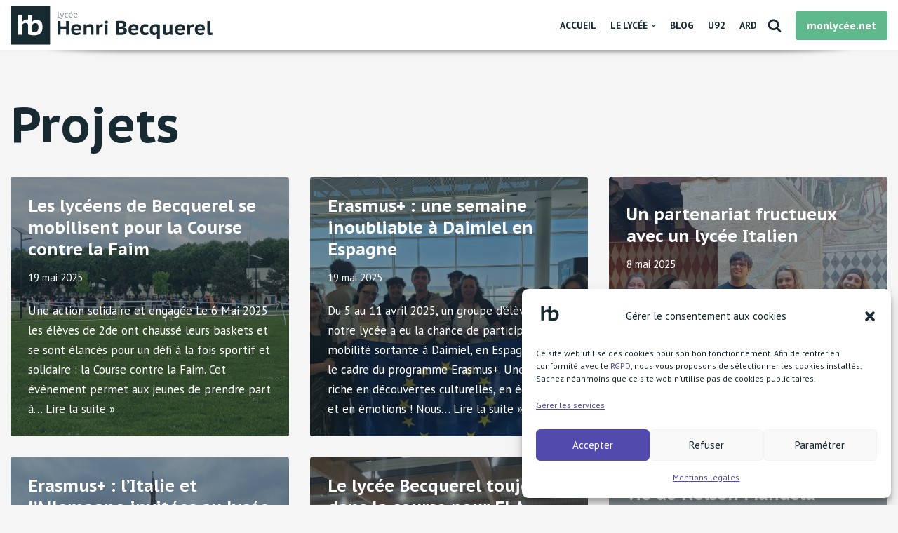

--- FILE ---
content_type: image/svg+xml
request_url: https://www.hbecquerel.fr/wp-content/uploads/2022/05/greyFooter.svg
body_size: 16941
content:
<svg width="3186" height="1080" viewBox="0 0 3186 1080" fill="none" xmlns="http://www.w3.org/2000/svg">
<path d="M1080 0H0V1080H1080V0Z" fill="#8294A1"/>
<path d="M833.4 444.25C805.573 409.67 765.123 392.377 712.05 392.37C688.65 392.37 667.193 396.403 647.68 404.47C628.167 412.537 612.167 423.587 599.68 437.62H590.32V265.76H481.08V384.35C472.775 383.488 464.43 383.067 456.08 383.09C423.833 383.09 397.167 388.81 376.08 400.25C355.59 411.198 337.639 426.344 323.4 444.7H314.04V257.81H204.85V804.24H314.09V552.24C319.823 530.4 331.4 512.85 348.82 499.59C366.24 486.33 385.36 479.697 406.18 479.69C434.78 479.69 454.413 487.357 465.08 502.69C475.747 518.023 481.08 543.377 481.08 578.75V795.66C489.616 799.043 498.349 801.908 507.23 804.24C519.99 807.693 534.943 810.947 552.09 814C582.757 819.453 617.61 822.183 656.65 822.19C690.47 822.19 720.907 817.12 747.96 806.98C775.013 796.84 797.9 782.147 816.62 762.9C835.34 743.66 849.777 719.993 859.93 691.9C870.083 663.807 875.157 631.84 875.15 596C875.15 529.413 861.233 478.83 833.4 444.25ZM661.34 730.9C648.698 730.964 636.062 730.329 623.49 729C611.943 727.749 600.713 724.444 590.33 719.24V548.4C597.597 527.067 608.39 510.95 622.71 500.05C637.03 489.15 655.89 483.69 679.29 483.67C706.863 483.67 727.67 493.42 741.71 512.92C755.75 532.42 762.773 560.887 762.78 598.32C762.78 686.713 728.967 730.907 661.34 730.9Z" fill="white"/>
<path d="M1298.79 199.53C1298.79 203.67 1299.57 206.597 1301.13 208.31C1301.93 209.164 1302.91 209.836 1303.99 210.28C1305.07 210.723 1306.24 210.928 1307.41 210.88C1308.98 210.882 1310.55 210.778 1312.11 210.57C1313.95 210.306 1315.78 209.901 1317.56 209.36L1319.37 219.65C1318.19 220.119 1316.98 220.5 1315.74 220.79C1314.33 221.14 1312.86 221.48 1311.35 221.79C1309.84 222.1 1308.35 222.31 1306.81 222.47C1305.27 222.63 1303.93 222.7 1302.75 222.7C1297.32 222.7 1292.99 221.31 1289.75 218.53C1286.51 215.75 1284.88 211.14 1284.87 204.7V114.7H1298.8L1298.79 199.53Z" fill="#C1CAD0"/>
<path d="M1358.56 191.36L1363.26 206.65H1365.26L1369.04 191.19L1385.54 141.1H1399.76L1373.76 212.98C1371.84 217.933 1369.9 222.727 1367.93 227.36C1366.15 231.664 1363.97 235.791 1361.42 239.69C1359.31 242.991 1356.65 245.91 1353.56 248.32C1350.71 250.482 1347.22 251.626 1343.64 251.57C1340.16 251.649 1336.69 251.191 1333.35 250.21L1335.62 238.4C1337.09 238.897 1338.62 239.153 1340.17 239.16C1342.04 239.183 1343.9 238.927 1345.69 238.4C1347.42 237.863 1349 236.932 1350.3 235.68C1351.92 234.093 1353.23 232.218 1354.16 230.15C1355.53 227.21 1356.62 224.146 1357.41 221L1321.86 141.1H1338.35L1358.56 191.36Z" fill="#C1CAD0"/>
<path d="M1474.18 215.11C1470.43 217.747 1466.22 219.678 1461.78 220.81C1456.88 222.093 1451.84 222.728 1446.78 222.7C1440.97 222.862 1435.19 221.841 1429.78 219.7C1425.33 217.861 1421.4 214.952 1418.35 211.23C1415.3 207.332 1413.13 202.818 1412 198C1410.63 192.412 1409.95 186.674 1410 180.92C1410 167.5 1413.25 157.133 1419.76 149.82C1426.27 142.507 1435.62 138.84 1447.83 138.82C1452.51 138.749 1457.19 139.232 1461.76 140.26C1465.39 141.113 1468.92 142.301 1472.33 143.81L1468.7 155.13C1465.91 153.683 1462.96 152.566 1459.91 151.8C1456.54 150.968 1453.08 150.562 1449.61 150.59C1433.27 150.59 1425.1 160.68 1425.1 180.86C1425.09 184.608 1425.54 188.343 1426.45 191.98C1427.28 195.406 1428.76 198.641 1430.81 201.51C1432.88 204.341 1435.59 206.649 1438.71 208.25C1442.44 210.073 1446.56 210.955 1450.71 210.82C1454.45 210.884 1458.17 210.295 1461.71 209.08C1464.54 208.093 1467.2 206.691 1469.61 204.92L1474.18 215.11Z" fill="#C1CAD0"/>
<path d="M1555.45 214.06C1551.46 216.902 1547 219.028 1542.28 220.34C1536.73 221.94 1530.98 222.731 1525.2 222.69C1519.28 222.808 1513.4 221.789 1507.87 219.69C1503.25 217.902 1499.13 215.019 1495.87 211.29C1492.62 207.457 1490.23 202.968 1488.87 198.13C1487.29 192.518 1486.53 186.709 1486.6 180.88C1486.6 167.26 1489.95 156.84 1496.66 149.62C1503.37 142.4 1512.93 138.793 1525.34 138.8C1529.31 138.809 1533.26 139.241 1537.14 140.09C1540.98 140.923 1544.59 142.589 1547.72 144.97C1551.02 147.56 1553.64 150.908 1555.36 154.73C1557.36 158.87 1558.36 164.27 1558.36 170.93C1558.36 172.55 1558.36 174.41 1558.21 176.52C1558.12 178.599 1557.91 180.671 1557.61 182.73H1500.85C1501.06 192.017 1503.29 199.017 1507.52 203.73C1511.75 208.443 1518.96 210.813 1529.15 210.84C1533.29 210.861 1537.4 210.119 1541.27 208.65C1544.56 207.511 1547.6 205.738 1550.21 203.43L1555.45 214.06ZM1545 172.74C1545.19 164.667 1543.55 158.973 1540.08 155.66C1536.61 152.347 1531.74 150.68 1525.48 150.66C1518.43 150.66 1512.83 152.327 1508.68 155.66C1504.53 158.993 1502.11 164.687 1501.41 172.74H1545ZM1530.3 111.6H1543V114.42L1529.32 130H1522.46L1530.3 111.6Z" fill="#C1CAD0"/>
<path d="M1644.28 214.06C1640.29 216.904 1635.83 219.03 1631.11 220.34C1625.56 221.94 1619.81 222.731 1614.03 222.69C1608.11 222.808 1602.23 221.789 1596.7 219.69C1592.08 217.905 1587.96 215.022 1584.7 211.29C1581.45 207.459 1579.06 202.97 1577.7 198.13C1576.12 192.518 1575.36 186.709 1575.43 180.88C1575.43 167.26 1578.78 156.84 1585.49 149.62C1592.2 142.4 1601.76 138.793 1614.17 138.8C1618.14 138.809 1622.1 139.241 1625.98 140.09C1629.82 140.921 1633.43 142.587 1636.55 144.97C1639.85 147.56 1642.47 150.908 1644.19 154.73C1646.19 158.87 1647.19 164.27 1647.19 170.93C1647.19 172.55 1647.19 174.42 1647.05 176.52C1646.95 178.599 1646.75 180.672 1646.44 182.73H1589.69C1589.89 192.017 1592.11 199.017 1596.34 203.73C1600.57 208.443 1607.79 210.813 1617.99 210.84C1622.13 210.861 1626.23 210.119 1630.1 208.65C1633.39 207.507 1636.43 205.734 1639.04 203.43L1644.28 214.06ZM1633.85 172.74C1634.06 164.667 1632.42 158.973 1628.93 155.66C1625.44 152.347 1620.57 150.68 1614.33 150.66C1607.28 150.66 1601.68 152.327 1597.53 155.66C1593.38 158.993 1590.96 164.687 1590.27 172.74H1633.85Z" fill="#C1CAD0"/>
<path d="M1435 436.72H1336.81V538.06H1284.93V292.56H1336.83V391.1H1435V292.56H1486.9V538H1435V436.72Z" fill="#8294A1"/>
<path d="M1692.33 521.19C1684.38 527.277 1673.57 532.477 1659.89 536.79C1645.65 541.211 1630.8 543.407 1615.89 543.3C1584.33 543.3 1561.19 534.65 1546.47 517.35C1531.75 500.05 1524.38 476.323 1524.37 446.17C1524.37 414.17 1532.67 389.917 1549.27 373.41C1565.87 356.903 1589.25 348.663 1619.4 348.69C1629.22 348.687 1639 349.923 1648.51 352.37C1657.79 354.686 1666.49 358.86 1674.11 364.64C1681.58 370.373 1687.59 378.09 1692.16 387.79C1696.73 397.49 1699.01 409.467 1699 423.72C1699 428.64 1698.7 434.01 1698.12 439.86C1697.48 445.991 1696.48 452.078 1695.12 458.09H1572.41C1573.57 473.99 1578.18 485.737 1586.23 493.33C1594.28 500.923 1607.44 504.72 1625.69 504.72C1635.76 504.866 1645.78 503.266 1655.31 499.99C1664.08 496.83 1670.8 493.617 1675.48 490.35L1692.33 521.19ZM1618.69 387.19C1604.19 387.19 1593.44 391.107 1586.43 398.94C1579.42 406.773 1575.33 416.773 1574.15 428.94H1653.38C1654.31 416.087 1651.97 405.92 1646.38 398.44C1640.79 390.96 1631.56 387.217 1618.71 387.21L1618.69 387.19Z" fill="#8294A1"/>
<path d="M1867.32 538V437C1867.32 421.12 1864.86 409.667 1859.95 402.64C1855.04 395.613 1846.37 392.107 1833.95 392.12C1823.43 392.12 1814.48 394.983 1807.11 400.71C1799.88 406.258 1794.55 413.918 1791.86 422.63C1791.86 441.797 1791.92 461.023 1792.04 480.31C1792.16 499.597 1792.22 518.823 1792.21 537.99H1743.12V353.93H1781.69L1786.95 380.23H1792.21C1798.66 371.226 1806.9 363.646 1816.41 357.96C1826.47 351.767 1839.56 348.673 1855.68 348.68C1864.52 348.538 1873.34 349.776 1881.8 352.35C1889.19 354.672 1895.77 359.061 1900.75 365C1905.77 370.96 1909.63 378.96 1912.32 389C1915.01 399.04 1916.37 411.66 1916.38 426.86V538H1867.32Z" fill="#8294A1"/>
<path d="M2075.56 398.82C2068.79 396.528 2061.7 395.342 2054.56 395.31C2044.25 395.31 2035.78 397.75 2029.14 402.63C2022.76 407.159 2018.12 413.737 2016 421.27V538H1966.91V353.93H2005.48L2010.74 379.53H2015.3C2019.97 369.95 2026.22 362.587 2034.06 357.44C2042.04 352.247 2051.39 349.559 2060.91 349.72C2067.22 349.72 2074.47 351.007 2082.65 353.58L2075.56 398.82Z" fill="#8294A1"/>
<path d="M2107.84 314.31C2107.76 310.787 2108.44 307.289 2109.84 304.053C2111.23 300.816 2113.3 297.916 2115.91 295.55C2121.3 290.517 2128.89 288 2138.68 288C2148.73 288 2156.68 290.57 2162.53 295.71C2168.38 300.85 2171.3 307.047 2171.3 314.3C2171.3 321.08 2168.38 326.923 2162.53 331.83C2156.68 336.737 2148.73 339.193 2138.68 339.2C2128.87 339.2 2121.28 336.743 2115.91 331.83C2110.54 326.917 2107.85 321.077 2107.84 314.31ZM2115.2 353.93H2164.29V538H2115.2V353.93Z" fill="#8294A1"/>
<path d="M1464.4 711C1464.4 717.114 1463.51 723.197 1461.78 729.06C1460.01 735.045 1457.22 740.681 1453.54 745.72C1449.55 751.089 1444.54 755.619 1438.8 759.05C1431.99 763.057 1424.5 765.789 1416.71 767.11V769.21C1424.18 769.857 1431.51 771.634 1438.45 774.48C1445.08 777.177 1451.1 781.168 1456.16 786.22C1461.31 791.44 1465.37 797.639 1468.09 804.45C1471 811.577 1472.46 819.933 1472.46 829.52C1472.46 842.38 1469.48 853.38 1463.52 862.52C1457.55 871.659 1449.6 879.333 1440.25 884.97C1430.03 891.074 1418.89 895.465 1407.25 897.97C1394.82 900.779 1382.12 902.191 1369.38 902.18H1352.72C1345.82 902.18 1338.46 902.007 1330.63 901.66C1322.8 901.313 1314.85 900.787 1306.78 900.08C1299.42 899.483 1292.1 898.427 1284.87 896.92V654.92C1289.78 654.253 1295.33 653.55 1301.53 652.81C1307.73 652.07 1314.4 651.487 1321.53 651.06C1328.66 650.6 1335.97 650.267 1343.45 650.06C1350.93 649.853 1358.41 649.737 1365.89 649.71C1377.87 649.695 1389.83 650.575 1401.68 652.34C1412.62 653.864 1423.27 657.058 1433.24 661.81C1442.23 666.07 1450.01 672.521 1455.86 680.57C1461.55 688.483 1464.4 698.627 1464.4 711ZM1352.2 755.54C1355.7 755.54 1359.85 755.48 1364.64 755.36C1368.69 755.302 1372.73 755.008 1376.74 754.48C1385.72 751.866 1394.16 747.652 1401.64 742.04C1408.42 736.78 1411.81 729.59 1411.81 720.47C1411.81 714.397 1410.52 709.49 1407.95 705.75C1405.33 701.978 1401.76 698.961 1397.6 697C1393.01 694.82 1388.1 693.398 1383.05 692.79C1377.58 692.097 1372.08 691.763 1366.57 691.79C1359.78 691.79 1353.59 691.907 1347.98 692.14C1342.37 692.373 1337.93 692.707 1334.66 693.14V755.56L1352.2 755.54ZM1368.67 860.04C1374.97 860.059 1381.25 859.47 1387.43 858.28C1392.98 857.268 1398.32 855.313 1403.21 852.5C1407.57 849.994 1411.28 846.513 1414.07 842.33C1416.79 838.23 1418.15 833.143 1418.14 827.07C1418.14 819.59 1416.51 813.627 1413.26 809.18C1410 804.734 1405.57 801.274 1400.47 799.18C1394.88 796.881 1388.97 795.461 1382.94 794.97C1376.5 794.39 1370.01 794.1 1363.47 794.1H1334.71V857.91C1336.71 858.488 1338.78 858.84 1340.86 858.96C1343.57 859.2 1346.55 859.377 1349.8 859.49L1359.8 859.84C1363.14 860 1366.1 860.05 1368.67 860.05V860.04Z" fill="#8294A1"/>
<path d="M1669.53 881.78C1661.58 887.867 1650.77 893.067 1637.1 897.38C1622.86 901.801 1608.01 903.997 1593.1 903.89C1561.54 903.89 1538.4 895.24 1523.67 877.94C1508.94 860.64 1501.58 836.913 1501.58 806.76C1501.58 774.76 1509.88 750.507 1526.47 734C1543.06 717.493 1566.44 709.237 1596.61 709.23C1606.43 709.232 1616.2 710.468 1625.71 712.91C1634.98 715.219 1643.69 719.394 1651.3 725.18C1658.79 730.92 1664.81 738.637 1669.36 748.33C1673.91 758.023 1676.19 770 1676.2 784.26C1676.2 789.18 1675.91 794.55 1675.33 800.4C1674.69 806.53 1673.68 812.617 1672.33 818.63H1549.6C1550.78 834.537 1555.39 846.283 1563.43 853.87C1571.47 861.457 1584.62 865.253 1602.89 865.26C1612.96 865.406 1622.98 863.806 1632.51 860.53C1641.28 857.37 1648 854.157 1652.68 850.89L1669.53 881.78ZM1595.9 747.83C1581.4 747.83 1570.65 751.747 1563.64 759.58C1556.63 767.413 1552.54 777.413 1551.36 789.58H1630.6C1631.53 776.733 1629.19 766.567 1623.6 759.08C1618.01 751.593 1608.77 747.843 1595.9 747.83Z" fill="#8294A1"/>
<path d="M1857.13 887.38C1848.39 893.104 1838.72 897.257 1828.55 899.65C1817.26 902.478 1805.66 903.892 1794.02 903.86C1778.12 903.86 1764.73 901.527 1753.86 896.86C1743.45 892.518 1734.29 885.643 1727.21 876.86C1720.12 867.809 1715.04 857.349 1712.31 846.18C1709.14 833.27 1707.61 820.013 1707.75 806.72C1707.75 776.113 1715.29 752.213 1730.37 735.02C1745.45 717.827 1767.36 709.237 1796.11 709.25C1810.15 709.25 1821.66 710.357 1830.65 712.57C1838.94 714.549 1846.99 717.429 1854.65 721.16L1842.74 760.48C1836.92 757.988 1830.87 756.053 1824.68 754.7C1817.81 753.323 1810.82 752.676 1803.81 752.77C1789.08 752.77 1777.8 757.033 1769.97 765.56C1762.14 774.087 1758.23 787.82 1758.23 806.76C1758.16 813.815 1759.11 820.842 1761.03 827.63C1762.78 833.829 1765.76 839.611 1769.8 844.63C1773.86 849.608 1779.02 853.57 1784.88 856.2C1790.96 859 1798.09 860.403 1806.26 860.41C1816.09 860.41 1823.86 859.53 1829.58 857.77C1835.28 856.032 1840.76 853.622 1845.89 850.59L1857.13 887.38Z" fill="#8294A1"/>
<path d="M2053.15 968.4H2004.06V881.08H1999.85C1995.32 888.247 1988.96 894.085 1981.44 898C1973.85 902 1963.85 904 1951.44 904C1926.89 904 1908.18 896.223 1895.31 880.67C1882.44 865.117 1876.01 841.783 1876.02 810.67C1876.02 777.69 1884.9 752.617 1902.67 735.45C1920.44 718.283 1946.04 709.693 1979.47 709.68C1986.48 709.68 1993.56 710.03 2000.69 710.73C2007.82 711.43 2014.6 712.303 2021.02 713.35C2027.45 714.437 2033.41 715.607 2038.92 716.86C2043.72 717.961 2048.46 719.32 2053.12 720.93L2053.15 968.4ZM1965.84 862.84C1976.82 862.84 1985.23 860.507 1991.06 855.84C1996.89 851.173 2001.23 844.28 2004.06 835.16V755.9C1999.47 753.91 1994.64 752.541 1989.69 751.83C1983.65 750.971 1977.55 750.559 1971.45 750.6C1956.03 750.6 1944.7 755.86 1937.45 766.38C1930.2 776.9 1926.59 790.93 1926.61 808.47C1926.61 826.01 1930 839.453 1936.78 848.8C1943.56 858.147 1953.26 862.813 1965.88 862.8L1965.84 862.84Z" fill="#8294A1"/>
<path d="M2152.73 714.52V816.52C2152.73 831.7 2154.84 842.817 2159.05 849.87C2163.26 856.923 2171.33 860.43 2183.24 860.39C2193.54 860.39 2202.21 857.7 2209.24 852.32C2216.13 847.08 2221.46 840.053 2224.64 832V714.52H2273.73V842.52C2273.73 852.358 2274.26 862.188 2275.31 871.97C2276.22 880.936 2277.68 889.837 2279.7 898.62H2243.58L2234.11 869.87H2230.25C2224.17 879.69 2215.52 887.827 2204.31 894.28C2193.1 900.733 2180.24 903.95 2165.73 903.93C2156.7 904.08 2147.7 902.777 2139.08 900.07C2131.56 897.627 2124.84 893.205 2119.62 887.27C2114.36 881.27 2110.39 873.38 2107.7 863.6C2105.01 853.82 2103.66 841.667 2103.63 827.14V714.52H2152.73Z" fill="#8294A1"/>
<path d="M2486.2 881.78C2478.25 887.867 2467.44 893.067 2453.77 897.38C2439.53 901.801 2424.68 903.997 2409.77 903.89C2378.22 903.89 2355.07 895.24 2340.34 877.94C2325.61 860.64 2318.24 836.913 2318.25 806.76C2318.25 774.76 2326.55 750.507 2343.15 734C2359.75 717.493 2383.13 709.253 2413.28 709.28C2423.1 709.282 2432.87 710.519 2442.38 712.96C2451.66 715.267 2460.37 719.442 2467.98 725.23C2475.46 730.963 2481.48 738.677 2486.04 748.37C2490.6 758.063 2492.88 770.043 2492.87 784.31C2492.87 789.23 2492.58 794.607 2492 800.44C2491.36 806.574 2490.36 812.665 2489 818.68H2366.28C2367.45 834.593 2372.06 846.34 2380.11 853.92C2388.16 861.5 2401.31 865.297 2419.55 865.31C2429.63 865.459 2439.66 863.855 2449.19 860.57C2457.95 857.417 2464.67 854.207 2469.35 850.94L2486.2 881.78ZM2412.57 747.83C2398.07 747.83 2387.32 751.747 2380.31 759.58C2373.3 767.413 2369.21 777.413 2368.03 789.58H2447.31C2448.24 776.733 2445.9 766.567 2440.31 759.08C2434.72 751.593 2425.47 747.843 2412.57 747.83V747.83Z" fill="#8294A1"/>
<path d="M2645.79 759.41C2639.03 757.111 2631.93 755.926 2624.79 755.9C2614.48 755.9 2606 758.353 2599.37 763.26C2592.99 767.77 2588.35 774.332 2586.22 781.85V898.61H2537.13V714.52H2575.7L2580.96 740.12H2585.51C2590.18 730.54 2596.43 723.173 2604.28 718.02C2612.26 712.837 2621.61 710.152 2631.13 710.31C2637.44 710.31 2644.69 711.597 2652.87 714.17L2645.79 759.41Z" fill="#8294A1"/>
<path d="M2836.85 881.78C2828.9 887.867 2818.09 893.067 2804.42 897.38C2790.18 901.801 2775.33 903.997 2760.42 903.89C2728.87 903.89 2705.73 895.24 2690.99 877.94C2676.25 860.64 2668.89 836.913 2668.9 806.76C2668.9 774.76 2677.2 750.507 2693.8 734C2710.4 717.493 2733.77 709.253 2763.92 709.28C2773.73 709.297 2783.5 710.547 2793 713C2802.28 715.307 2810.99 719.482 2818.6 725.27C2826.07 731.003 2832.09 738.717 2836.66 748.41C2841.23 758.103 2843.5 770.083 2843.49 784.35C2843.49 789.27 2843.2 794.647 2842.62 800.48C2841.98 806.614 2840.98 812.705 2839.62 818.72H2716.93C2718.1 834.633 2722.71 846.38 2730.76 853.96C2738.81 861.54 2751.95 865.337 2770.2 865.35C2780.28 865.499 2790.31 863.895 2799.84 860.61C2808.6 857.457 2815.32 854.247 2819.99 850.98L2836.85 881.78ZM2763.22 747.83C2748.72 747.83 2737.96 751.747 2730.95 759.58C2723.94 767.413 2719.85 777.413 2718.68 789.58H2797.91C2798.84 776.733 2796.51 766.567 2790.91 759.08C2785.31 751.593 2776.08 747.843 2763.22 747.83V747.83Z" fill="#8294A1"/>
<path d="M2937.82 834.1C2937.82 851.86 2943.55 860.743 2955 860.75C2958.12 860.762 2961.24 860.468 2964.3 859.87C2967.81 859.112 2971.27 858.109 2974.64 856.87L2980.64 895.1C2975.97 897.213 2969.37 899.26 2960.83 901.24C2952.15 903.247 2943.27 904.253 2934.36 904.24C2919.63 904.24 2908.35 900.967 2900.52 894.42C2892.69 887.873 2888.78 877.12 2888.79 862.16V653.16H2937.86L2937.82 834.1Z" fill="#8294A1"/>
</svg>


--- FILE ---
content_type: image/svg+xml
request_url: https://www.hbecquerel.fr/wp-content/uploads/2022/01/White-2.svg
body_size: 1405
content:
<svg width="148" height="148" viewBox="0 0 148 148" fill="none" xmlns="http://www.w3.org/2000/svg">
<path d="M148 0H0V148H148V0Z" fill="white"/>
<path d="M114.207 60.8787C110.393 56.1399 104.85 53.7701 97.5772 53.7692C94.3705 53.7692 91.4302 54.3219 88.7561 55.4273C86.0821 56.5328 83.8895 58.047 82.1783 59.9701H80.8957V36.4189H65.9257V52.6701C64.7876 52.552 63.6441 52.4943 62.4998 52.4975C58.0808 52.4975 54.4265 53.2813 51.5369 54.849C48.7289 56.3492 46.269 58.4248 44.3178 60.9403H43.0351V35.3295H28.072V110.211H43.0419V75.6773C43.8276 72.6844 45.4141 70.2794 47.8012 68.4623C50.1884 66.6452 52.8086 65.7362 55.6617 65.7352C59.5809 65.7352 62.2714 66.7859 63.7332 68.8871C65.1949 70.9883 65.9257 74.4627 65.9257 79.3101V109.035C67.0955 109.498 68.2922 109.891 69.5093 110.211C71.2579 110.684 73.307 111.13 75.6567 111.548C79.8592 112.295 84.6354 112.67 89.9853 112.67C94.6199 112.67 98.7909 111.976 102.498 110.586C106.205 109.197 109.342 107.183 111.907 104.546C114.472 101.909 116.451 98.6657 117.842 94.8159C119.234 90.966 119.929 86.5854 119.928 81.674C119.928 72.5492 118.021 65.6174 114.207 60.8787ZM90.628 100.16C88.8956 100.169 87.164 100.082 85.4412 99.8999C83.8589 99.7286 82.3199 99.2756 80.897 98.5625V75.1511C81.8928 72.2276 83.3719 70.019 85.3343 68.5253C87.2967 67.0316 89.8812 66.2834 93.0879 66.2807C96.8664 66.2807 99.7177 67.6168 101.642 70.289C103.566 72.9612 104.528 76.8622 104.529 81.9919C104.529 94.1051 99.8954 100.161 90.628 100.16Z" fill="#182B33"/>
</svg>

--- FILE ---
content_type: image/svg+xml
request_url: https://www.hbecquerel.fr/wp-content/uploads/2022/01/Gunmetal-alternative-2.svg
body_size: 17695
content:
<svg width="1863" height="350" viewBox="0 0 1863 350" fill="none" xmlns="http://www.w3.org/2000/svg">
<path d="M350 0H0V350H350V0Z" fill="#182B33"/>
<path d="M270.083 143.97C261.065 132.763 247.957 127.159 230.757 127.157C223.174 127.157 216.22 128.464 209.896 131.078C203.573 133.692 198.387 137.273 194.341 141.821H191.307V86.126H155.906V124.558C153.214 124.278 150.51 124.142 147.804 124.15C137.353 124.15 128.711 126.003 121.878 129.711C115.237 133.258 109.42 138.167 104.806 144.116H101.772V83.5496H66.3866V260.633H101.788V178.967C103.646 171.889 107.398 166.201 113.044 161.904C118.689 157.607 124.885 155.457 131.632 155.455C140.901 155.455 147.264 157.94 150.72 162.909C154.177 167.878 155.906 176.094 155.906 187.558V257.853C158.672 258.949 161.502 259.878 164.38 260.633C168.515 261.752 173.361 262.807 178.918 263.796C188.856 265.564 200.151 266.448 212.803 266.45C223.763 266.45 233.627 264.807 242.394 261.521C251.162 258.235 258.579 253.473 264.645 247.236C270.712 241.001 275.391 233.331 278.681 224.227C281.971 215.123 283.616 204.763 283.613 193.148C283.613 171.569 279.103 155.176 270.083 143.97ZM214.323 236.866C210.226 236.886 206.131 236.681 202.057 236.25C198.315 235.845 194.676 234.774 191.311 233.087V177.722C193.666 170.809 197.163 165.586 201.804 162.053C206.445 158.521 212.557 156.751 220.14 156.745C229.076 156.745 235.819 159.905 240.369 166.224C244.919 172.544 247.195 181.769 247.197 193.9C247.197 222.546 236.239 236.868 214.323 236.866Z" fill="white"/>
<path d="M425.704 95.2582C425.704 97.2383 426.076 98.6318 426.822 99.4485C427.203 99.8582 427.668 100.18 428.186 100.392C428.703 100.604 429.261 100.701 429.82 100.677C430.568 100.677 431.316 100.628 432.059 100.531C432.936 100.403 433.803 100.21 434.651 99.9541L435.517 104.864C434.952 105.087 434.371 105.269 433.78 105.408C433.109 105.577 432.409 105.732 431.689 105.878C430.97 106.024 430.244 106.131 429.521 106.202C428.875 106.271 428.226 106.307 427.577 106.309C424.984 106.309 422.913 105.647 421.364 104.323C419.815 102.998 419.039 100.798 419.034 97.7212V54.7393H425.681L425.704 95.2582Z" fill="#8294A1"/>
<path d="M454.232 91.3596L456.474 98.6578H457.414L459.219 91.2786L467.094 67.3684H473.88L461.455 101.681C460.537 104.041 459.609 106.328 458.672 108.542C457.82 110.596 456.78 112.566 455.564 114.427C454.556 116.004 453.287 117.398 451.811 118.549C450.449 119.578 448.783 120.124 447.076 120.102C445.416 120.138 443.76 119.919 442.167 119.454L443.249 113.818C443.948 114.055 444.682 114.177 445.42 114.178C446.312 114.19 447.2 114.068 448.055 113.818C448.879 113.56 449.633 113.116 450.259 112.522C451.028 111.763 451.651 110.869 452.096 109.884C452.752 108.48 453.273 107.017 453.652 105.515L436.68 67.3749H444.549L454.232 91.3596Z" fill="#8294A1"/>
<path d="M509.418 102.699C507.626 103.956 505.62 104.878 503.498 105.418C501.163 106.028 498.758 106.332 496.345 106.322C493.167 106.322 490.458 105.839 488.217 104.874C486.095 103.996 484.221 102.608 482.763 100.832C481.312 98.9789 480.278 96.8345 479.73 94.5453C479.081 91.8766 478.765 89.1379 478.79 86.3916C478.79 79.9879 480.344 75.0393 483.45 71.5458C486.557 68.0522 491.024 66.3066 496.851 66.3087C499.086 66.276 501.317 66.5066 503.498 66.9958C505.229 67.4066 506.919 67.975 508.547 68.6939L506.813 74.093C505.474 73.4035 504.061 72.8707 502.6 72.505C500.992 72.1093 499.34 71.9155 497.684 71.9282C489.884 71.9282 485.985 76.7439 485.985 86.3754C485.981 88.1648 486.199 89.9477 486.633 91.6837C487.033 93.3141 487.739 94.8538 488.713 96.2207C489.702 97.5725 490.994 98.6735 492.486 99.4356C494.037 100.252 495.939 100.662 498.193 100.664C499.987 100.7 501.773 100.418 503.468 99.8309C504.819 99.3635 506.09 98.6948 507.241 97.8476L509.418 102.699Z" fill="#8294A1"/>
<path d="M548.207 102.194C546.304 103.551 544.179 104.566 541.926 105.191C539.277 105.958 536.531 106.336 533.773 106.313C530.595 106.313 527.837 105.843 525.499 104.903C523.288 104.053 521.317 102.677 519.756 100.894C518.212 99.0614 517.079 96.9185 516.435 94.6102C515.684 91.9309 515.319 89.1579 515.352 86.3755C515.352 79.8746 516.953 74.9054 520.155 71.4681C523.357 68.0307 527.919 66.3088 533.841 66.3023C535.736 66.306 537.625 66.5125 539.476 66.9181C541.31 67.3127 543.033 68.1085 544.522 69.2482C546.097 70.4767 547.351 72.0692 548.174 73.8889C549.112 75.8658 549.581 78.4432 549.581 81.6213C549.581 82.3959 549.555 83.2838 549.51 84.2917C549.464 85.2833 549.368 86.2719 549.221 87.2537H522.132C522.229 91.6871 523.289 95.0358 525.311 97.3C527.333 99.5642 530.776 100.695 535.639 100.693C537.614 100.702 539.574 100.347 541.421 99.6463C542.995 99.105 544.446 98.2581 545.692 97.1542L548.207 102.194ZM543.226 82.4736C543.319 78.6193 542.536 75.9014 540.876 74.3199C539.217 72.7385 536.895 71.9434 533.909 71.9348C530.541 71.9348 527.868 72.7298 525.891 74.3199C523.914 75.9101 522.758 78.628 522.424 82.4736H543.226ZM536.206 53.2908H542.286V54.6389L535.737 62.0602H532.454L536.206 53.2908Z" fill="#8294A1"/>
<path d="M590.612 102.193C588.707 103.551 586.579 104.566 584.325 105.191C581.676 105.958 578.929 106.336 576.171 106.312C572.991 106.312 570.234 105.843 567.901 104.903C565.69 104.052 563.719 102.676 562.158 100.894C560.612 99.0629 559.479 96.9195 558.837 94.6101C558.083 91.9312 557.717 89.1581 557.751 86.3754C557.751 79.8745 559.352 74.9053 562.554 71.468C565.756 68.0306 570.32 66.3087 576.246 66.3022C578.14 66.3062 580.028 66.5126 581.878 66.918C583.712 67.314 585.436 68.1096 586.927 69.2481C588.5 70.4775 589.751 72.0699 590.573 73.8888C591.513 75.8657 591.983 78.4431 591.983 81.6212C591.983 82.3968 591.959 83.287 591.912 84.2916C591.868 85.2835 591.77 86.2722 591.62 87.2536H564.537C564.63 91.687 565.689 95.0357 567.713 97.2999C569.737 99.5641 573.182 100.695 578.048 100.693C580.021 100.702 581.978 100.347 583.823 99.6462C585.396 99.1039 586.848 98.2571 588.094 97.1541L590.612 102.193ZM585.634 82.4735C585.731 78.6192 584.948 75.9013 583.285 74.3198C581.621 72.7384 579.298 71.9465 576.314 71.9444C572.95 71.9444 570.277 72.7384 568.296 74.3263C566.315 75.9143 565.159 78.6333 564.829 82.4833L585.634 82.4735Z" fill="#8294A1"/>
<path d="M491.974 210.544H442.536V261.573H416.406V137.978H442.536V187.594H491.974V137.978H518.107V261.573H491.974V210.544Z" fill="#182B33"/>
<path d="M621.574 253.102C617.568 256.165 612.124 258.784 605.241 260.957C598.066 263.178 590.591 264.28 583.08 264.224C567.192 264.224 555.54 259.868 548.123 251.157C540.706 242.446 536.995 230.498 536.991 215.311C536.991 199.19 541.17 186.983 549.529 178.691C557.888 170.399 569.663 166.25 584.853 166.243C589.796 166.244 594.72 166.867 599.508 168.097C604.179 169.26 608.565 171.363 612.396 174.277C616.164 177.166 619.195 181.055 621.49 185.944C623.784 190.833 624.933 196.865 624.935 204.04C624.935 206.512 624.788 209.22 624.494 212.165C624.173 215.252 623.671 218.318 622.99 221.346H561.186C561.776 229.35 564.101 235.265 568.16 239.089C572.22 242.913 578.842 244.826 588.026 244.828C593.559 244.828 598.528 244.034 602.933 242.446C607.339 240.858 610.722 239.238 613.083 237.585L621.574 253.102ZM584.493 185.649C577.195 185.649 571.781 187.62 568.251 191.563C564.721 195.506 562.661 200.539 562.071 206.662H601.974C602.445 200.18 601.268 195.06 598.442 191.301C595.616 187.542 590.966 185.658 584.493 185.649Z" fill="#182B33"/>
<path d="M709.677 261.573V210.723C709.677 202.718 708.441 196.95 705.969 193.417C703.498 189.885 699.142 188.12 692.903 188.122C687.607 188.122 683.105 189.564 679.395 192.448C675.755 195.236 673.071 199.086 671.715 203.467C671.715 213.12 671.745 222.802 671.806 232.513C671.866 242.225 671.895 251.906 671.893 261.557H647.176V168.872H666.598L669.245 182.13H671.893C674.952 177.774 679.013 174.036 684.075 170.917C689.137 167.797 695.727 166.237 703.844 166.237C708.789 166.237 713.174 166.855 716.998 168.091C720.718 169.257 724.026 171.463 726.532 174.449C729.062 177.45 731.006 181.481 732.365 186.544C733.724 191.606 734.402 197.962 734.397 205.612V261.573H709.677Z" fill="#182B33"/>
<path d="M814.554 191.476C811.141 190.32 807.563 189.724 803.96 189.71C798.775 189.71 794.508 190.946 791.159 193.417C787.81 195.889 785.603 199.009 784.538 202.776V261.573H759.821V168.888H779.243L781.89 181.78H784.185C786.542 176.955 789.691 173.247 793.631 170.654C797.572 168.062 802.075 166.765 807.139 166.765C810.317 166.765 813.966 167.414 818.086 168.71L814.554 191.476Z" fill="#182B33"/>
<path d="M830.796 148.925C830.759 147.151 831.102 145.39 831.803 143.761C832.504 142.131 833.547 140.671 834.86 139.478C837.567 136.946 841.393 135.681 846.336 135.683C851.393 135.683 855.39 136.98 858.327 139.572C861.263 142.165 862.734 145.285 862.74 148.932C862.74 152.347 861.269 155.29 858.327 157.759C855.384 160.229 851.387 161.465 846.336 161.467C841.39 161.467 837.565 160.231 834.86 157.759C832.155 155.288 830.801 152.343 830.796 148.925ZM834.507 168.875H859.224V261.56H834.507V168.875Z" fill="#182B33"/>
<path d="M1025.37 167.112C1025.37 170.19 1024.92 173.251 1024.05 176.202C1023.16 179.217 1021.75 182.054 1019.9 184.589C1017.89 187.293 1015.37 189.574 1012.48 191.301C1009.41 193.181 1005.7 194.534 1001.36 195.362V196.421C1005.12 196.745 1008.81 197.637 1012.3 199.069C1015.64 200.43 1018.67 202.44 1021.22 204.983C1023.81 207.613 1025.85 210.734 1027.22 214.164C1028.69 217.759 1029.43 221.972 1029.43 226.803C1029.43 233.285 1027.93 238.817 1024.93 243.399C1021.91 248.003 1017.9 251.866 1013.19 254.7C1008.36 257.642 1002.82 259.82 996.589 261.233C990.331 262.648 983.934 263.359 977.518 263.352H969.131C965.659 263.352 961.951 263.264 958.008 263.087C954.065 262.909 950.068 262.645 946.018 262.293C942.31 261.99 938.625 261.46 934.983 260.705V138.859C937.457 138.505 940.252 138.152 943.37 137.8C946.487 137.447 949.836 137.154 953.416 136.918C957.007 136.685 960.686 136.508 964.454 136.387C968.222 136.266 971.989 136.207 975.755 136.212C981.782 136.204 987.802 136.647 993.764 137.537C999.649 138.419 1004.94 140.008 1009.64 142.304C1014.17 144.449 1018.09 147.696 1021.03 151.748C1023.92 155.753 1025.37 160.875 1025.37 167.112ZM968.871 189.535C970.634 189.535 972.724 189.506 975.139 189.447C977.176 189.418 979.209 189.27 981.228 189.003C986.174 187.476 990.353 185.387 993.767 182.736C997.18 180.085 998.887 176.466 998.887 171.879C998.887 168.816 998.239 166.343 996.943 164.461C995.623 162.559 993.827 161.037 991.735 160.047C989.423 158.949 986.949 158.233 984.408 157.928C981.655 157.572 978.883 157.396 976.108 157.4C972.694 157.4 969.576 157.458 966.752 157.575C963.928 157.691 961.691 157.868 960.04 158.106V189.541L968.871 189.535ZM977.168 242.151C980.338 242.165 983.502 241.869 986.614 241.267C989.41 240.755 992.098 239.768 994.561 238.35C996.757 237.09 998.631 235.337 1000.03 233.23C1001.39 231.171 1002.06 228.611 1002.06 225.549C1002.06 221.783 1001.24 218.782 999.594 216.546C997.945 214.312 995.716 212.571 993.148 211.513C990.332 210.355 987.354 209.64 984.32 209.394C981.079 209.102 977.813 208.955 974.52 208.953H960.037V241.088C961.044 241.38 962.082 241.557 963.129 241.617C964.481 241.736 965.982 241.824 967.63 241.882L972.663 242.061C974.368 242.121 975.868 242.151 977.164 242.151H977.168Z" fill="#182B33"/>
<path d="M1128.66 253.102C1124.65 256.166 1119.21 258.784 1112.33 260.957C1105.15 263.178 1097.68 264.28 1090.17 264.224C1074.28 264.224 1062.62 259.869 1055.2 251.157C1047.79 242.446 1044.08 230.499 1044.08 215.315C1044.08 199.193 1048.26 186.987 1056.62 178.695C1064.97 170.403 1076.75 166.253 1091.94 166.247C1096.89 166.248 1101.81 166.87 1106.6 168.101C1111.27 169.264 1115.65 171.367 1119.48 174.281C1123.25 177.169 1126.28 181.058 1128.58 185.947C1130.88 190.837 1132.02 196.869 1132.02 204.044C1132.02 206.515 1131.87 209.223 1131.58 212.168C1131.26 215.255 1130.76 218.321 1130.08 221.349H1068.27C1068.86 229.354 1071.18 235.268 1075.25 239.092C1079.31 242.916 1085.93 244.829 1095.11 244.832C1100.64 244.832 1105.61 244.038 1110.02 242.45C1114.43 240.862 1117.81 239.241 1120.17 237.589L1128.66 253.102ZM1091.58 185.649C1084.28 185.649 1078.86 187.621 1075.33 191.563C1071.8 195.506 1069.75 200.539 1069.16 206.662H1109.06C1109.53 200.181 1108.35 195.06 1105.53 191.301C1102.71 187.542 1098.06 185.658 1091.58 185.649Z" fill="#182B33"/>
<path d="M1223.12 255.925C1219.11 258.629 1214.32 260.688 1208.73 262.101C1203.04 263.526 1197.2 264.238 1191.34 264.221C1183.33 264.221 1176.59 263.044 1171.12 260.692C1165.65 258.339 1161.18 254.984 1157.7 250.626C1154.23 246.273 1151.73 241.123 1150.2 235.177C1148.67 229.232 1147.9 222.61 1147.9 215.312C1147.9 199.892 1151.7 187.857 1159.29 179.206C1166.88 170.556 1177.92 166.229 1192.4 166.227C1199.46 166.227 1205.26 166.787 1209.79 167.906C1213.97 168.897 1218.02 170.348 1221.88 172.232L1215.88 192.001C1212.95 190.746 1209.9 189.769 1206.79 189.084C1203.33 188.392 1199.81 188.066 1196.28 188.112C1188.87 188.112 1183.19 190.261 1179.24 194.558C1175.3 198.855 1173.33 205.769 1173.33 215.299C1173.3 218.85 1173.77 222.388 1174.74 225.805C1175.62 228.928 1177.12 231.841 1179.15 234.37C1181.2 236.877 1183.8 238.874 1186.75 240.204C1189.81 241.614 1193.4 242.32 1197.52 242.32C1202.46 242.32 1206.38 241.879 1209.26 240.998C1212.13 240.119 1214.88 238.904 1217.47 237.378L1223.12 255.925Z" fill="#182B33"/>
<path d="M1321.82 296.709H1297.1V252.745H1295C1292.71 256.336 1289.51 259.259 1285.73 261.22C1281.9 263.22 1276.87 264.221 1270.63 264.221C1258.27 264.221 1248.86 260.307 1242.38 252.48C1235.91 244.652 1232.67 232.911 1232.66 217.256C1232.66 200.657 1237.13 188.032 1246.08 179.381C1255.03 170.731 1267.92 166.41 1284.75 166.418C1288.28 166.418 1291.84 166.595 1295.44 166.947C1299.05 167.299 1302.46 167.741 1305.68 168.272C1308.93 168.799 1311.93 169.387 1314.69 170.035C1317.11 170.586 1319.49 171.264 1321.84 172.067L1321.82 296.709ZM1277.86 243.561C1283.39 243.561 1287.63 242.384 1290.57 240.029C1293.51 237.674 1295.69 234.202 1297.1 229.613V189.71C1294.79 188.715 1292.36 188.033 1289.86 187.681C1286.82 187.246 1283.75 187.039 1280.68 187.062C1272.9 187.062 1267.2 189.711 1263.56 195.008C1259.91 200.306 1258.09 207.368 1258.08 216.196C1258.08 225.024 1259.79 231.792 1263.2 236.5C1266.62 241.207 1271.5 243.562 1277.86 243.564V243.561Z" fill="#182B33"/>
<path d="M1371.96 168.875V220.257C1371.96 227.909 1373.02 233.501 1375.14 237.031C1377.26 240.561 1381.32 242.326 1387.33 242.326C1392.51 242.326 1396.87 240.973 1400.39 238.266C1403.87 235.629 1406.56 232.087 1408.17 228.025V168.875H1432.89V233.333C1432.89 238.287 1433.15 243.237 1433.68 248.163C1434.14 252.678 1434.88 257.16 1435.89 261.583H1417.69L1412.93 247.103H1410.98C1407.92 252.049 1403.57 256.139 1397.92 259.376C1392.27 262.612 1385.79 264.233 1378.49 264.237C1373.43 264.237 1368.96 263.589 1365.07 262.293C1361.29 261.059 1357.9 258.828 1355.28 255.834C1352.63 252.833 1350.63 248.861 1349.28 243.918C1347.92 238.974 1347.25 232.854 1347.24 225.556V168.875H1371.96Z" fill="#182B33"/>
<path d="M1539.88 253.102C1535.88 256.165 1530.43 258.784 1523.54 260.957C1516.37 263.178 1508.9 264.28 1501.39 264.224C1485.49 264.224 1473.84 259.869 1466.43 251.157C1459.01 242.446 1455.3 230.499 1455.3 215.315C1455.3 199.193 1459.48 186.986 1467.84 178.695C1476.2 170.403 1487.97 166.253 1503.16 166.247C1508.11 166.248 1513.03 166.87 1517.82 168.101C1522.49 169.264 1526.87 171.367 1530.71 174.281C1534.47 177.169 1537.5 181.058 1539.8 185.947C1542.1 190.836 1543.24 196.858 1543.24 204.011C1543.24 206.483 1543.09 209.191 1542.8 212.136C1542.48 215.223 1541.98 218.289 1541.3 221.317H1479.49C1480.08 229.321 1482.4 235.236 1486.47 239.06C1490.53 242.884 1497.15 244.797 1506.33 244.799C1511.86 244.799 1516.83 244.005 1521.24 242.417C1525.64 240.829 1529.03 239.209 1531.39 237.556L1539.88 253.102ZM1502.8 185.649C1495.5 185.649 1490.08 187.621 1486.55 191.563C1483.02 195.506 1480.96 200.539 1480.37 206.662H1520.28C1520.74 200.181 1519.57 195.06 1516.74 191.301C1513.92 187.542 1509.27 185.658 1502.8 185.649Z" fill="#182B33"/>
<path d="M1620.21 191.476C1616.8 190.321 1613.22 189.724 1609.62 189.71C1604.44 189.71 1600.17 190.946 1596.82 193.417C1593.47 195.889 1591.26 199.009 1590.2 202.776V261.573H1565.48V168.888H1584.9L1587.55 181.78H1589.85C1592.2 176.955 1595.35 173.247 1599.29 170.654C1603.23 168.062 1607.73 166.765 1612.8 166.765C1615.97 166.765 1619.62 167.414 1623.74 168.71L1620.21 191.476Z" fill="#182B33"/>
<path d="M1716.44 253.102C1712.44 256.166 1706.99 258.784 1700.11 260.957C1692.93 263.178 1685.46 264.28 1677.95 264.224C1662.06 264.224 1650.4 259.869 1642.99 251.157C1635.57 242.446 1631.86 230.499 1631.87 215.315C1631.87 199.193 1636.04 186.987 1644.4 178.695C1652.76 170.403 1664.53 166.253 1679.72 166.247C1684.67 166.248 1689.59 166.87 1694.38 168.101C1699.05 169.264 1703.44 171.367 1707.27 174.281C1711.03 177.169 1714.06 181.058 1716.36 185.947C1718.66 190.837 1719.81 196.869 1719.81 204.044C1719.81 206.515 1719.66 209.223 1719.36 212.168C1719.04 215.255 1718.54 218.321 1717.86 221.349H1656.05C1656.64 229.354 1658.97 235.268 1663.03 239.092C1667.09 242.916 1673.71 244.829 1682.89 244.832C1688.42 244.832 1693.39 244.038 1697.8 242.45C1702.21 240.862 1705.6 239.241 1707.95 237.589L1716.44 253.102ZM1679.35 185.649C1672.05 185.649 1666.64 187.621 1663.11 191.563C1659.58 195.506 1657.52 200.539 1656.93 206.662H1696.85C1697.32 200.181 1696.14 195.06 1693.32 191.301C1690.5 187.542 1685.84 185.658 1679.35 185.649Z" fill="#182B33"/>
<path d="M1767.29 229.085C1767.29 238.033 1770.17 242.507 1775.94 242.505C1777.51 242.512 1779.08 242.365 1780.62 242.064C1782.39 241.683 1784.13 241.18 1785.83 240.56L1788.83 259.807C1786.48 260.866 1783.15 261.896 1778.86 262.899C1774.48 263.906 1770.01 264.41 1765.52 264.399C1758.11 264.399 1752.43 262.751 1748.49 259.454C1744.54 256.157 1742.57 250.743 1742.57 243.211V137.978H1767.29V229.085Z" fill="#182B33"/>
</svg>